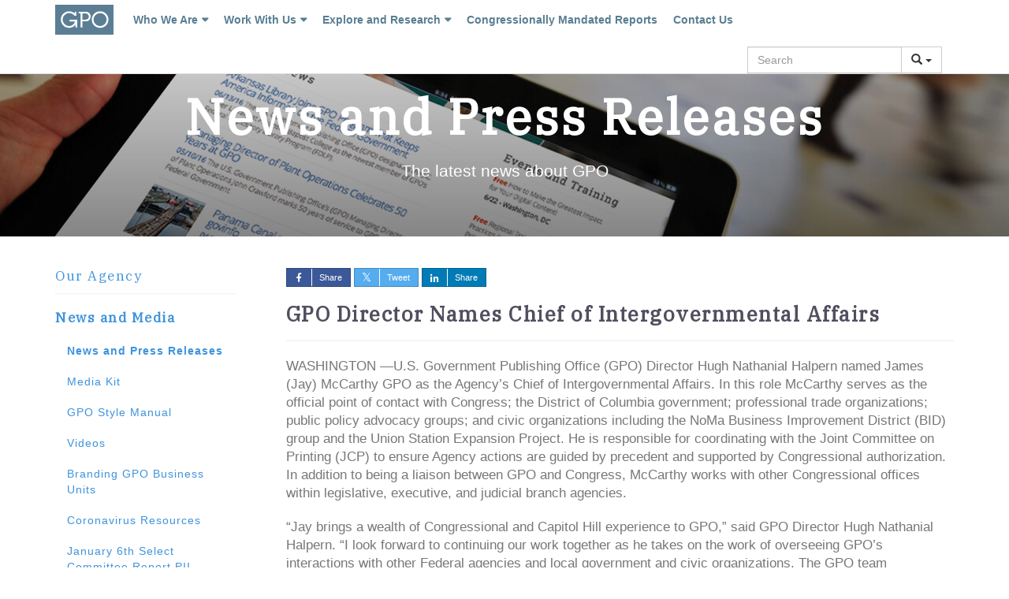

--- FILE ---
content_type: text/html; charset=utf-8
request_url: https://www.gpo.gov/who-we-are/news-media/news-and-press-releases/gpo-director-names-chief-of-intergovernmental-affairs
body_size: 15483
content:


<!DOCTYPE html>

<html lang="en" xmlns="http://www.w3.org/1999/xhtml">
<head id="Head1"><meta charset="utf-8" /><meta http-equiv="X-UA-Compatible" content="IE=edge" /><meta name="viewport" content="width=device-width, initial-scale=1" />
    <!-- The above 3 meta tags *must* come first in the head; any other head content must come *after* these tags -->
    <meta name="description" /><meta name="author" />
        <link rel="icon" href="/CustomResources/img/icon-60.png" />
        <link rel="apple-touch-icon" href="/CustomResources/img/icon-60.png" />
    <title>
	GPO Director Names Chief of Intergovernmental Affairs
</title>

    <!----FONT AWESOME---->
    <link rel="stylesheet" href="https://maxcdn.bootstrapcdn.com/font-awesome/4.6.1/css/font-awesome.min.css" />

    <!-----GOOGLE FONTS------>
    <link href="https://fonts.googleapis.com/css?family=Open+Sans:400,700,800,300" rel="stylesheet" type="text/css" /><link href="https://fonts.googleapis.com/css?family=Roboto+Slab:400,700" rel="stylesheet" type="text/css" /><link href="https://fonts.googleapis.com/css2?family=IBM+Plex+Serif&amp;display=swap" rel="stylesheet" />
    <script src='https://www.google.com/recaptcha/api.js'></script>
<script type="text/javascript">// Converted code for script tag 1
var scriptElement = document.createElement("script");
scriptElement.setAttribute("async", "");
scriptElement.setAttribute("src", "https://www.googletagmanager.com/gtag/js?id=G-VPP8P85209");
scriptElement.appendChild(document.createTextNode(``));
document.head.appendChild(scriptElement);

// Converted code for script tag 2
var scriptElement = document.createElement("script");
scriptElement.appendChild(document.createTextNode(`   window.dataLayer = window.dataLayer || [];   function gtag(){dataLayer.push(arguments);}   gtag('js', new Date());   gtag('config', 'G-VPP8P85209'); `));
document.head.appendChild(scriptElement);


(function(w,d,s,l,i){w[l]=w[l]||[];w[l].push({'gtm.start':
new Date().getTime(),event:'gtm.js'});var f=d.getElementsByTagName(s)[0],
j=d.createElement(s),dl=l!='dataLayer'?'&l='+l:'';j.async=true;j.src=
'https://www.googletagmanager.com/gtm.js?id='+i+dl;f.parentNode.insertBefore(j,f);
})(window,document,'script','dataLayer','GTM-WKZ584V5');</script><meta name="Generator" content="Sitefinity 13.0.7300.0 PU" /><link rel="canonical" href="https://www.gpo.gov/who-we-are/news-media/news-and-press-releases/gpo-director-names-chief-of-intergovernmental-affairs" /><meta name="viewport" content="width=device-width, initial-scale=1.0" /><script type="text/javascript">
	(function() {var _rdDeviceWidth = (window.innerWidth > 0) ? window.innerWidth : screen.width;var _rdDeviceHeight = (window.innerHeight > 0) ? window.innerHeight : screen.height;var _rdOrientation = (window.width > window.height) ? 'landscape' : 'portrait';})();
</script><link href="/CustomResources/css/bootstrap.css" type="text/css" rel="stylesheet" /><link href="/CustomResources/css/scrolling-nav.css" type="text/css" rel="stylesheet" /><link href="/CustomResources/css/bootsnav.css" type="text/css" rel="stylesheet" /><link href="/CustomResources/css/overwrite.css" type="text/css" rel="stylesheet" /><link href="/CustomResources/css/ninja-slider.css" type="text/css" rel="stylesheet" /><style type="text/css" media="all">.social-icon {
    color: #fff;
    background-color: #5a7e92;
    border-color: #527f98;
}

.social-icon:hover {
    color: #fff;
    background-color: #3e607d;
    border-color: #204d74;
}

.nav > li > a {
    padding: 15px 10px !important;
}
.fa.fa-twitter{
    font-family:sans-serif;
}
.fa.fa-twitter::before{
    content:"𝕏";
    font-size:1.2em;
}</style></head>
<body>
    <form method="post" action="./gpo-director-names-chief-of-intergovernmental-affairs" id="form2">
<div class="aspNetHidden">
<input type="hidden" name="RadScriptManager1_TSM" id="RadScriptManager1_TSM" value="" />
<input type="hidden" name="ctl10_TSSM" id="ctl10_TSSM" value="" />
<input type="hidden" name="__EVENTTARGET" id="__EVENTTARGET" value="" />
<input type="hidden" name="__EVENTARGUMENT" id="__EVENTARGUMENT" value="" />
<input type="hidden" name="__VIEWSTATE" id="__VIEWSTATE" value="F7qILrMWqGYbq5d4Hp1jEG5hJzbgFZaZ8Eom0ebg+1I5CVPcr1SxWD4o0XePWP4JkAhOfx5WtAILk65qBXts2if+PL4cL+2dY04tvdcADDZmckIhkzunOoJos+GumXaA7/F8nhcfw5N1BadqoNCAa4e3dPid4YqR7Q9YIur2ocb9l4i4zyKY4Gi4k32dKSb3DJWv9I9ywnZ0RYbWBrUyQIk6ruzqx1N49mNK77djNw1b5IqbHPZW4CkUK2ADXXv/MdGfNP1dOj5WMxgPCxg+w98VBSJUwJAYK7vGhPrzqBS+n3j5dLCAwH4Yohbcuu+jtW4RIXhldXzndDIWnBq10taE8Sd5P6rJYdwmFZcDwhpmIfVevdCPICRfiXp0+ajMPhrE20ewV5RvRZLN+A7tx8Qh6Tu1+xV/1xPtcylpn0HCabDvJW9uVyBynLGTXAmRHrK/xAg/jHV92hLt2XEbh3SgFo59DyqBZb87K2ok9NOJD90us7gtlwyFsEAHw/lER9gru7Hi0/+JfJqX2ieOLv2CNROXfjxtDa5rq+kU1z5by4uJpdgbXiB6Lt0EO584L4wfd33HRgfbFlPMrgcBYM14H8E6jN/vacLNZ1e96GuceZNGrsevfkecjeLqRaizKOz8Nzw5ZCBmCd7o1ZLs93Nc9F7Yth3JzfiH/AXvrCl+PQFyAm36ekx+kNVA1eISOANYpYFDLqtCjxhBDNaSRKV/lp3seiw0neZmOaSjJsAn0+R2rXPSslCvEzsmCLqsTNMw9t1Z0Zgd+T957R/y1UDSutRtRkL01HOeu6jHl4TEG6mX8w0IeVY1QSf17b3jfFgMbmzB1KdXUiAI0uI2EiHkxZGIVIEZmF+SLbJHCnHipMXENO6bcsXOj4pg7syfaaGIV7eaYvSRVmyAqu6wSw7qYHivTS5VzqqY4phRMjGZHU2HDuNEW1CHwEGQEnChTE78cOeB/nERITBgE6vle89RMjw6QkA22MIbf+qiTwV1Ogpr6mWAq7yq5KSaoOHLWAUDt6zZXHhNL6gfvSAQsawDNtTvoDiI+36h2+QEpl7Vb1ixht/PpDh1x2xn5QcrJY+DDbBk1cBR19fK1An/TY1zzL8ep8n26MM2ioC2MUXbsg//7WGkympcgPCa2+hfcFFOFOcADP3saNjc4rfk0PHPHn1xmbyiYhUe35YjMSnoMMpjONuVVYB6Ropf7QxZePoer/eOwK4f8w0NcChGgSqpgAFMEr2VXNecQgzZX5pBJt8B1Mmo66syXtWnSPZPoW89NVwjKoRHa3Oy8ZBH12fEP0pruv7Z4t9ZJKNWjE7yLbAJg1206ms4rLxDcKxpECRawmFi/IU7lLNNC9+nr3y8lrrWqCyiwiEyKJyO9ADHowXEvrEvNQqSyDoLXlhvmG3US7RgjxSsuJwMAY7ldySgyHiEJc1SQ/0a6qlGrh3qaGbED7sSVQ0JNbyhCzZ6o/YKDKdHlLiStFCrBxY3PlVWHsfM19pFo0kfnT8VXZrtad7I9t0/Fio3R5a4qZnXHWfb+KL4putK2hPAQ/3J6ouyf+cfSGIm8SVYlHhVHcF0HjwW1zff0a7BSXLDdTsixSYOcU0lsRy4DV0zZYxeDcFj3ENTL/M4QGFBwiQ/9I7X6X3skzCrXmW9tb3HWrRmDb1oIh1osUQyjQtwdnOwe3qD6J0BSXHOiSfJVy7UG8rQnk9DfdSKeUlGVgNt0p5F1SQcj9b9kuteK7JcZpvRJi0lzcCa4qCyUSnWBV6LefTc795wMK+k4lN6DyWtEHGeLZRspXdHt7/FH90lWjaHYfA7UmyCGOdEV7zD9wLtBuLFSXHrh+4tLXqt/ubbmKX2tyzE3Ndgu4CrxJbo0vMgx2m3pSGrEtv5/eXXp/KfmgOr8OWunIJ0U4NOYfh+CZC/qHUiiwGz84+qsNZvtAqoq7LAy5B9WuMVtLJN+z74u4mLl19LC02BT8dbFxibY0R5qLiO5E/F5TdXMjfO9A3FUtGWZe6a+82QW8Sd7HCYjWneeNGjR7kEWqyeA7WhpLpaKWjyWwwfnDqTsLURDT1vxmk8aEfMZ54TeBho081yh7OweXD6wdGBxjnx9u2zq5oIGaH0vMsY/T7pWuTNDfSJSIlAak0ihTa7i4HS17ZQbTlSWrxy+4m9kz3/uJVo2pnl5RGAnxMPMpGk9ltJiW0HCyGgElsVe01zJ6Luf3XqGvEbjzbhazsJNun2nLswykUIwEJY8lYq/HaTnbVnRoFZxKObALoeDVPREcGbOcLICjxl+2neirRyUK+NQiCUT28jfTJv4CjNaXzfzU7zOW9CJJoJyRG6MokgvUkm5zv65dgrG6GPpmbSW0LE8e3HKUSmyHJld5/Eijq2Ad2wqYPpu9mBUdcJrABXEyFSHnsNYTKCWcNlVqn/leB4YwHJdkpV0bDHL1woTEixUn1ZqqW2+wHHk6rDzVI/VN2oydt855zzKD2yfRPhClEw/JxMFGZPhKzkoNrJm7697EZ0d4bzJqhVUT1DtWEJnQ/urh8By7qz9KM/swxVeY6UFQwTzIXPr8C9AulKzJrjddeXM/N5Q4VCB56XpQ1VLNqzjYvWVNGgZvKMYKJcQZ7kPeC0Hk7T2+9htut4XypZ+1AY5F4qDXLe6WeOnY2URfFJCfxMe9JQ3V6HD6lg4uxCqSfsLsU/LSFZE2sjBauoz8xFOqTQglVsqjMNwz1ud2UAGTJ0fjV+gzcBtbmoOiWmnULTb52FEy/YHRRLiO+FHJ+y/xiQDlhIhNZqtZMzlZT2QK2uGLy2jTCum6ZcS79+vV8zAw/ajzxUAgEnnKFSqSVfm9N/JKHen5i5iMurwIr9wrPIC9nrEBHHpti1+n3iFIkKRsH1uCRp+kZBPvAQgf49VUKrbk1esGlAV04Gs+5Mu5Hi51S8wkwkwOErUG4FjKnX0MCcKU1k5Widl1pb/y+KjXRtHeFF9oB2YrFDkWtDQJ1nrjGFbTpPeYS9gnyG+93yCsXDhSEDyPZxJT63YalhMi7e+X6XfYkVjh7DD3WfATcI8I0HiJbh/Lbd8xWqAhyvsQj0z9HfwHBNt9RJXeuyKblO7fUlZjtHT33GxQb+y29T/[base64]/ZXCcBrsNUYS78RW/c1HlbILftvgkTwEIPT1qfwR6LUVSD55gas5X6LvDYZ0yBfSvAsV3eoUBX63fak59IMGziz3/17YS4mlJizHp0e6pmexQOsFZwjtijhILfSZ7hjZpiJMraMtNIjkxlLDCek0OqMIbSlpKVFfT/d4AROx1cBN0nRpbm1Qy1OmLrK8b0kxt2nSjvPP6KOacGA13px0NNDiAWFkDN4GTHBAmO3C1vC1/K3KyF+4N40ZeGaUDnxPSMpKBJ5A0nvsEN48pswKkbRjw3LXzhzZEmhHdth7z8EUlNq7jLhBMlWQFMVjaGT8DyifQIpUWM61GPFhX4ur80FUAeaa/FT5L8U+BrA/WjYALMWTckV7kIICTjHvV0T+/WKFU+Vemz2n0FHue4A2+g5MwovNhVFGA/EJojxWndqF0TqSOhwNgCIUIAh5si3x1ODT6VUKxyjKB332yUmPBlFQmEEJrKWq7Kfd/7TJfhL0Y67cIihbn0W1Bo159irc4pEN8BY4BT0oJiVDRyilFMp4bwTvEHOs/5EcPtmgfbBiZ7SLWr872XaI7qIdFEQQ8+r0181tbJRnAHy1ot0F9ADgxD1wjSeWuF/g+3n326F1i9g80keffB0c+LHIBPdcWCLLx5/5i01qIAJgFwKHESIDrk/EKk8m8iw31miwPIYI01Q/BgGruz+QANfp5w/f9aYHVQ0b1oTLETyXp08AjUNXfxbwWLiFTIrhKq4i7cndaqWKO48bl6JZRjelGaZWeo0HjfQaAMftTQhyLhniYN8Nmyj2LDj/dH0YmUjIUGsHU++0S1tOw=" />
</div>

<script type="text/javascript">
//<![CDATA[
var theForm = document.forms['form2'];
if (!theForm) {
    theForm = document.form2;
}
function __doPostBack(eventTarget, eventArgument) {
    if (!theForm.onsubmit || (theForm.onsubmit() != false)) {
        theForm.__EVENTTARGET.value = eventTarget;
        theForm.__EVENTARGUMENT.value = eventArgument;
        theForm.submit();
    }
}
//]]>
</script>


<script src="/WebResource.axd?d=pynGkmcFUV13He1Qd6_TZO6Rd_6wh_S27uBNMLaNuhrYO50ZlyfLzfPPv575BwEp-w0p5Q2&amp;t=638901392248157332" type="text/javascript"></script>


<script type="text/javascript">
//<![CDATA[
var __cultureInfo = {"name":"en","numberFormat":{"CurrencyDecimalDigits":2,"CurrencyDecimalSeparator":".","IsReadOnly":true,"CurrencyGroupSizes":[3],"NumberGroupSizes":[3],"PercentGroupSizes":[3],"CurrencyGroupSeparator":",","CurrencySymbol":"$","NaNSymbol":"NaN","CurrencyNegativePattern":0,"NumberNegativePattern":1,"PercentPositivePattern":1,"PercentNegativePattern":1,"NegativeInfinitySymbol":"-∞","NegativeSign":"-","NumberDecimalDigits":2,"NumberDecimalSeparator":".","NumberGroupSeparator":",","CurrencyPositivePattern":0,"PositiveInfinitySymbol":"∞","PositiveSign":"+","PercentDecimalDigits":2,"PercentDecimalSeparator":".","PercentGroupSeparator":",","PercentSymbol":"%","PerMilleSymbol":"‰","NativeDigits":["0","1","2","3","4","5","6","7","8","9"],"DigitSubstitution":1},"dateTimeFormat":{"AMDesignator":"AM","Calendar":{"MinSupportedDateTime":"\/Date(-62135578800000)\/","MaxSupportedDateTime":"\/Date(253402300799999)\/","AlgorithmType":1,"CalendarType":1,"Eras":[1],"TwoDigitYearMax":2029,"IsReadOnly":true},"DateSeparator":"/","FirstDayOfWeek":0,"CalendarWeekRule":0,"FullDateTimePattern":"dddd, MMMM d, yyyy h:mm:ss tt","LongDatePattern":"dddd, MMMM d, yyyy","LongTimePattern":"h:mm:ss tt","MonthDayPattern":"MMMM d","PMDesignator":"PM","RFC1123Pattern":"ddd, dd MMM yyyy HH\u0027:\u0027mm\u0027:\u0027ss \u0027GMT\u0027","ShortDatePattern":"M/d/yyyy","ShortTimePattern":"h:mm tt","SortableDateTimePattern":"yyyy\u0027-\u0027MM\u0027-\u0027dd\u0027T\u0027HH\u0027:\u0027mm\u0027:\u0027ss","TimeSeparator":":","UniversalSortableDateTimePattern":"yyyy\u0027-\u0027MM\u0027-\u0027dd HH\u0027:\u0027mm\u0027:\u0027ss\u0027Z\u0027","YearMonthPattern":"MMMM yyyy","AbbreviatedDayNames":["Sun","Mon","Tue","Wed","Thu","Fri","Sat"],"ShortestDayNames":["Su","Mo","Tu","We","Th","Fr","Sa"],"DayNames":["Sunday","Monday","Tuesday","Wednesday","Thursday","Friday","Saturday"],"AbbreviatedMonthNames":["Jan","Feb","Mar","Apr","May","Jun","Jul","Aug","Sep","Oct","Nov","Dec",""],"MonthNames":["January","February","March","April","May","June","July","August","September","October","November","December",""],"IsReadOnly":true,"NativeCalendarName":"Gregorian Calendar","AbbreviatedMonthGenitiveNames":["Jan","Feb","Mar","Apr","May","Jun","Jul","Aug","Sep","Oct","Nov","Dec",""],"MonthGenitiveNames":["January","February","March","April","May","June","July","August","September","October","November","December",""]},"eras":[1,"A.D.",null,0]};//]]>
</script>

<script src="/Telerik.Web.UI.WebResource.axd?_TSM_HiddenField_=RadScriptManager1_TSM&amp;compress=0&amp;_TSM_CombinedScripts_=%3b%3bSystem.Web.Extensions%2c+Version%3d4.0.0.0%2c+Culture%3dneutral%2c+PublicKeyToken%3d31bf3856ad364e35%3aen%3aa8328cc8-0a99-4e41-8fe3-b58afac64e45%3aea597d4b%3ab25378d2" type="text/javascript"></script>
<script src="/ScriptResource.axd?d=Aiou82OGmQ_WLhX-d8glmAJN-piIL7Nlr7ZVfPB09GovFGHlsZ2dtdKY7XTqnmwBmVnwGBwNZlua18WbxDbfn1xjNyl_IxrfIfic8ZXP9Oi5OlGEk6vFG-R8tZSxWgQXU3DnwgAbQqcI1B37sQA6AzpGNVVggWrYswZjEliFCZOyNZhC0&amp;t=6b01d13" type="text/javascript"></script>
<script src="/Telerik.Web.UI.WebResource.axd?_TSM_HiddenField_=RadScriptManager1_TSM&amp;compress=0&amp;_TSM_CombinedScripts_=%3b%3bTelerik.Sitefinity.Resources%3aen%3a9c89fe50-1afd-41c0-a3c3-7b16353b6192%3ab162b7a1%3ad4b35ef7%3bTelerik.Web.UI%2c+Version%3d2020.1.114.45%2c+Culture%3dneutral%2c+PublicKeyToken%3d121fae78165ba3d4%3aen%3a95f22443-41db-41a9-a7f0-8835bf2edee3%3a16e4e7cd%3af7645509%3addbfcb67%3bTelerik.Sitefinity%2c+Version%3d13.0.7300.0%2c+Culture%3dneutral%2c+PublicKeyToken%3db28c218413bdf563%3aen%3a08702da2-0cab-4538-bbe1-9baaf3d41f1e%3a3b9a1b05%3bTelerik.Sitefinity.Search.Impl%2c+Version%3d13.0.7300.0%2c+Culture%3dneutral%2c+PublicKeyToken%3db28c218413bdf563%3aen%3a46f7858d-d1a4-4f4e-a78c-f50c93002caa%3a7561727d" type="text/javascript"></script>
<div class="aspNetHidden">

	<input type="hidden" name="__VIEWSTATEGENERATOR" id="__VIEWSTATEGENERATOR" value="8D3C59F7" />
	<input type="hidden" name="__EVENTVALIDATION" id="__EVENTVALIDATION" value="rX/tcBUNxl7jsFtx6tXe/WoLOBBBwgaFNp79ncnThaMj84FAf3yNLtctsmMGxOgqokjMyXwTBO8udGRPFGHVo/himHAsZYOzzfahyMoM/kk4LP+gAd+Ubbu6yvbjaIFqJTar5Q==" />
</div>
        <script type="text/javascript">
//<![CDATA[
Sys.WebForms.PageRequestManager._initialize('ctl00$RadScriptManager1', 'form2', [], ['ctl00$RadScriptManager1','RadScriptManager1'], [], 90, 'ctl00');
//]]>
</script>
<input type="hidden" name="ctl00$RadScriptManager1" id="RadScriptManager1" />
<script type="text/javascript">
//<![CDATA[
Sys.Application.setServerId("RadScriptManager1", "ctl00$RadScriptManager1");
Sys.Application._enableHistoryInScriptManager();
//]]>
</script>

        <noscript>
            <div>
                Javascript must be enabled for the correct page display
            </div>
        </noscript>

        <div id="wrapper">
            
<div class='sfContentBlock'><noscript><iframe src="https://www.googletagmanager.com/ns.html?id=GTM-WKZ584V5"
height="0" width="0" style="display:none;visibility:hidden"></iframe></noscript>

</div>

<nav class="navbar navbar-default navbar-fixed-top bootsnav nav-background">
    <div class="container">
        <div class="navbar-header nav-background">
            <div id="nav-icon4" data-toggle="collapse" data-target="#navbar-menu">
                <span></span>
                <span></span>
                <span></span>
            </div>
            <a class="navbar-brand" href="/home-page">
                <img src="/CustomResources/img/logo_text.jpg" alt="Home Page Banner">
            </a>

        </div>
        <div class="collapse navbar-collapse" id="navbar-menu">
            <!-- 2020.1.114.45 -->
                    <ul class="nav navbar-nav hoverNav" data-in="" data-out="">
                        
                    <li class="dropdown megamenu-fw">
                        <a href="#" class="dropdown-toggle menu-color" data-toggle="dropdown">
                            Who We Are</a>
                        
                                <ul class="dropdown-menu megamenu-content" role="menu">
                                    <li>
                                        <div class="row">
                                            
                                <div id="ctl00_cphHeader_T12C3EC92003_navigationMenu_ctrl0_innerMenu_ctrl0_wrapperLI" class="col-menu col-md-4">
                                    <h4 class="title"><strong>
                                        Our Agency</strong></h4>

                                    
                                            <div class="content">
                                                <ul class="menu-col">
                                                    
                                            <li>
                                                <a id="ctl00_cphHeader_T12C3EC92003_navigationMenu_ctrl0_innerMenu_ctrl0_deeperMenu_ctrl0_navigationItem" href="../../our-agency/mission-vision-and-values">Mission, Vision, and Values</a></li>
                                        
                                            <li>
                                                <a id="ctl00_cphHeader_T12C3EC92003_navigationMenu_ctrl0_innerMenu_ctrl0_deeperMenu_ctrl1_navigationItem" href="../../our-agency/awards-and-certifications">Awards and Certifications</a></li>
                                        
                                            <li>
                                                <a id="ctl00_cphHeader_T12C3EC92003_navigationMenu_ctrl0_innerMenu_ctrl0_deeperMenu_ctrl2_navigationItem" href="../../our-agency/leadership">Leadership</a></li>
                                        
                                            <li>
                                                <a id="ctl00_cphHeader_T12C3EC92003_navigationMenu_ctrl0_innerMenu_ctrl0_deeperMenu_ctrl3_navigationItem" href="../../our-agency/organization-chart">Organizational Chart </a></li>
                                        
                                            <li>
                                                <a id="ctl00_cphHeader_T12C3EC92003_navigationMenu_ctrl0_innerMenu_ctrl0_deeperMenu_ctrl4_navigationItem" href="../../our-agency/history">History</a></li>
                                        
                                            <li>
                                                <a id="ctl00_cphHeader_T12C3EC92003_navigationMenu_ctrl0_innerMenu_ctrl0_deeperMenu_ctrl5_navigationItem" href="../../our-agency/office-locations">Team Locations</a></li>
                                        <li role="separator" class="divider hidden-xs hidden-sm"></li><li><a href="../../our-agency/governmental-affairs">Governmental Affairs</a></li>
                                            <li>
                                                <a id="ctl00_cphHeader_T12C3EC92003_navigationMenu_ctrl0_innerMenu_ctrl0_deeperMenu_ctrl7_navigationItem" href="../../our-agency/publication-distribution-update-form">Publication Distribution Update Form</a></li>
                                        
                                            <li>
                                                <a id="ctl00_cphHeader_T12C3EC92003_navigationMenu_ctrl0_innerMenu_ctrl0_deeperMenu_ctrl8_navigationItem" href="../../our-agency/official-federal-register-subscription-form">Official Federal Register Subscription Form</a></li>
                                        <li role="separator" class="divider hidden-xs hidden-sm"></li><li><a href="../../our-agency/inspector-general">Inspector General</a></li>
                                                </ul>
                                            </div>
                                        <input id="ctl00_cphHeader_T12C3EC92003_navigationMenu_ctrl0_innerMenu_ctrl0_deeperMenu_ClientState" name="ctl00_cphHeader_T12C3EC92003_navigationMenu_ctrl0_innerMenu_ctrl0_deeperMenu_ClientState" type="hidden" /><span id="ctl00_cphHeader_T12C3EC92003_navigationMenu_ctrl0_innerMenu_ctrl0_deeperMenu" style="display:none;"></span>
                                </div>
                            
                                <div id="ctl00_cphHeader_T12C3EC92003_navigationMenu_ctrl0_innerMenu_ctrl1_wrapperLI" class="col-menu col-md-4">
                                    <h4 class="title"><strong>
                                        News and Media</strong></h4>

                                    
                                            <div class="content">
                                                <ul class="menu-col">
                                                    
                                            <li>
                                                <a id="ctl00_cphHeader_T12C3EC92003_navigationMenu_ctrl0_innerMenu_ctrl1_deeperMenu_ctrl0_navigationItem" href="../news-and-press-releases">News and Press Releases</a></li>
                                        
                                            <li>
                                                <a id="ctl00_cphHeader_T12C3EC92003_navigationMenu_ctrl0_innerMenu_ctrl1_deeperMenu_ctrl1_navigationItem" href="../media-kit">Media Kit</a></li>
                                        
                                            <li>
                                                <a id="ctl00_cphHeader_T12C3EC92003_navigationMenu_ctrl0_innerMenu_ctrl1_deeperMenu_ctrl2_navigationItem" href="../gpo-style-guide" target="_blank">GPO Style Manual</a></li>
                                        
                                            <li>
                                                <a id="ctl00_cphHeader_T12C3EC92003_navigationMenu_ctrl0_innerMenu_ctrl1_deeperMenu_ctrl3_navigationItem" href="../videos">Videos</a></li>
                                        
                                            <li>
                                                <a id="ctl00_cphHeader_T12C3EC92003_navigationMenu_ctrl0_innerMenu_ctrl1_deeperMenu_ctrl4_navigationItem" href="../branding-gpo-business-units">Branding GPO Business Units</a></li>
                                        
                                            <li>
                                                <a id="ctl00_cphHeader_T12C3EC92003_navigationMenu_ctrl0_innerMenu_ctrl1_deeperMenu_ctrl5_navigationItem" href="../coronavirus-resources" target="_blank">Coronavirus Resources</a></li>
                                        
                                            <li>
                                                <a id="ctl00_cphHeader_T12C3EC92003_navigationMenu_ctrl0_innerMenu_ctrl1_deeperMenu_ctrl6_navigationItem" href="../january-6th-select-committee-report-pii-incident" target="_blank">January 6th Select Committee Report PII Incident</a></li>
                                        
                                            <li>
                                                <a id="ctl00_cphHeader_T12C3EC92003_navigationMenu_ctrl0_innerMenu_ctrl1_deeperMenu_ctrl7_navigationItem" href="../information-requests">Information Requests</a></li>
                                        
                                                </ul>
                                            </div>
                                        <input id="ctl00_cphHeader_T12C3EC92003_navigationMenu_ctrl0_innerMenu_ctrl1_deeperMenu_ClientState" name="ctl00_cphHeader_T12C3EC92003_navigationMenu_ctrl0_innerMenu_ctrl1_deeperMenu_ClientState" type="hidden" /><span id="ctl00_cphHeader_T12C3EC92003_navigationMenu_ctrl0_innerMenu_ctrl1_deeperMenu" style="display:none;"></span>
                                </div>
                            
                                <div id="ctl00_cphHeader_T12C3EC92003_navigationMenu_ctrl0_innerMenu_ctrl2_wrapperLI" class="col-menu col-md-4">
                                    <h4 class="title"><strong>
                                        Careers</strong></h4>

                                    
                                            <div class="content">
                                                <ul class="menu-col">
                                                    
                                            <li>
                                                <a id="ctl00_cphHeader_T12C3EC92003_navigationMenu_ctrl0_innerMenu_ctrl2_deeperMenu_ctrl0_navigationItem" href="../../careers/open-positions" target="_blank">Open Positions</a></li>
                                        
                                            <li>
                                                <a id="ctl00_cphHeader_T12C3EC92003_navigationMenu_ctrl0_innerMenu_ctrl2_deeperMenu_ctrl1_navigationItem" href="../../careers/how-to-apply">How to Apply</a></li>
                                        
                                            <li>
                                                <a id="ctl00_cphHeader_T12C3EC92003_navigationMenu_ctrl0_innerMenu_ctrl2_deeperMenu_ctrl2_navigationItem" href="../../careers/benefits">Benefits</a></li>
                                        <li role="separator" class="divider hidden-xs hidden-sm"></li><li><a href="../../careers/gpo-employee-resources">GPO Employee Resources</a></li>
                                                </ul>
                                            </div>
                                        <input id="ctl00_cphHeader_T12C3EC92003_navigationMenu_ctrl0_innerMenu_ctrl2_deeperMenu_ClientState" name="ctl00_cphHeader_T12C3EC92003_navigationMenu_ctrl0_innerMenu_ctrl2_deeperMenu_ClientState" type="hidden" /><span id="ctl00_cphHeader_T12C3EC92003_navigationMenu_ctrl0_innerMenu_ctrl2_deeperMenu" style="display:none;"></span>
                                </div>
                            
                                        </div>
                                    </li>
                                </ul>
                            <input id="ctl00_cphHeader_T12C3EC92003_navigationMenu_ctrl0_innerMenu_ClientState" name="ctl00_cphHeader_T12C3EC92003_navigationMenu_ctrl0_innerMenu_ClientState" type="hidden" /><span id="ctl00_cphHeader_T12C3EC92003_navigationMenu_ctrl0_innerMenu" style="display:none;"></span>
                    </li>
                
                    <li class="dropdown megamenu-fw">
                        <a href="#" class="dropdown-toggle menu-color" data-toggle="dropdown">
                            Work With Us</a>
                        
                                <ul class="dropdown-menu megamenu-content" role="menu">
                                    <li>
                                        <div class="row">
                                            
                                <div id="ctl00_cphHeader_T12C3EC92003_navigationMenu_ctrl1_innerMenu_ctrl0_wrapperLI" class="col-menu col-md-6">
                                    <h4 class="title"><strong>
                                        Agencies</strong></h4>

                                    
                                            <div class="content">
                                                <ul class="menu-col">
                                                    
                                            <li>
                                                <a id="ctl00_cphHeader_T12C3EC92003_navigationMenu_ctrl1_innerMenu_ctrl0_deeperMenu_ctrl0_navigationItem" href="../../../how-to-work-with-us/agency/congressionally-mandated-reports">Congressionally Mandated Reports</a></li>
                                        
                                            <li>
                                                <a id="ctl00_cphHeader_T12C3EC92003_navigationMenu_ctrl1_innerMenu_ctrl0_deeperMenu_ctrl1_navigationItem" href="../../../how-to-work-with-us/agency/new-customers">New Customers</a></li>
                                        
                                            <li>
                                                <a id="ctl00_cphHeader_T12C3EC92003_navigationMenu_ctrl1_innerMenu_ctrl0_deeperMenu_ctrl2_navigationItem" href="../../../how-to-work-with-us/agency/contact-your-team">Contact Your Team</a></li>
                                        
                                            <li>
                                                <a id="ctl00_cphHeader_T12C3EC92003_navigationMenu_ctrl1_innerMenu_ctrl0_deeperMenu_ctrl3_navigationItem" href="../../../how-to-work-with-us/agency/services-for-agencies">Services for Agencies</a></li>
                                        
                                            <li>
                                                <a id="ctl00_cphHeader_T12C3EC92003_navigationMenu_ctrl1_innerMenu_ctrl0_deeperMenu_ctrl4_navigationItem" href="../../../how-to-work-with-us/agency/services-for-agencies/gpo-publish">GPO Publish - Place and Manage Orders Online</a></li>
                                        
                                            <li>
                                                <a id="ctl00_cphHeader_T12C3EC92003_navigationMenu_ctrl1_innerMenu_ctrl0_deeperMenu_ctrl5_navigationItem" href="../../../how-to-work-with-us/agency/forms-and-standards">Forms and Standards</a></li>
                                        
                                            <li>
                                                <a id="ctl00_cphHeader_T12C3EC92003_navigationMenu_ctrl1_innerMenu_ctrl0_deeperMenu_ctrl6_navigationItem" href="../../../how-to-work-with-us/agency/billing-and-payment">Billing and Payment</a></li>
                                        
                                            <li>
                                                <a id="ctl00_cphHeader_T12C3EC92003_navigationMenu_ctrl1_innerMenu_ctrl0_deeperMenu_ctrl7_navigationItem" href="../../../how-to-work-with-us/agency/g-invoicing">G-Invoicing</a></li>
                                        
                                            <li>
                                                <a id="ctl00_cphHeader_T12C3EC92003_navigationMenu_ctrl1_innerMenu_ctrl0_deeperMenu_ctrl8_navigationItem" href="../../../how-to-work-with-us/agency/circular-letters">Circular Letters</a></li>
                                        
                                            <li>
                                                <a id="ctl00_cphHeader_T12C3EC92003_navigationMenu_ctrl1_innerMenu_ctrl0_deeperMenu_ctrl9_navigationItem" href="../../../how-to-work-with-us/agency/events-and-training">Events and Training</a></li>
                                        <li role="separator" class="divider hidden-xs hidden-sm"></li><li><a href="../../../how-to-work-with-us/agency/updates-and-notices">Updates and Notices</a></li><li role="separator" class="divider hidden-xs hidden-sm"></li><li><a href="../../../how-to-work-with-us/agency/federal-publishing-council">Federal Publishing Council</a></li>
                                                </ul>
                                            </div>
                                        <input id="ctl00_cphHeader_T12C3EC92003_navigationMenu_ctrl1_innerMenu_ctrl0_deeperMenu_ClientState" name="ctl00_cphHeader_T12C3EC92003_navigationMenu_ctrl1_innerMenu_ctrl0_deeperMenu_ClientState" type="hidden" /><span id="ctl00_cphHeader_T12C3EC92003_navigationMenu_ctrl1_innerMenu_ctrl0_deeperMenu" style="display:none;"></span>
                                </div>
                            
                                <div id="ctl00_cphHeader_T12C3EC92003_navigationMenu_ctrl1_innerMenu_ctrl1_wrapperLI" class="col-menu col-md-6">
                                    <h4 class="title"><strong>
                                        Vendors</strong></h4>

                                    
                                            <div class="content">
                                                <ul class="menu-col">
                                                    
                                            <li>
                                                <a id="ctl00_cphHeader_T12C3EC92003_navigationMenu_ctrl1_innerMenu_ctrl1_deeperMenu_ctrl0_navigationItem" href="../../../how-to-work-with-us/vendors/how-to-register">How to Register</a></li>
                                        
                                            <li>
                                                <a id="ctl00_cphHeader_T12C3EC92003_navigationMenu_ctrl1_innerMenu_ctrl1_deeperMenu_ctrl1_navigationItem" href="../../../how-to-work-with-us/vendors/programs-for-vendors">Programs for Vendors</a></li>
                                        
                                            <li>
                                                <a id="ctl00_cphHeader_T12C3EC92003_navigationMenu_ctrl1_innerMenu_ctrl1_deeperMenu_ctrl2_navigationItem" href="../../../how-to-work-with-us/vendors/forms-and-standards">Forms and Standards</a></li>
                                        
                                            <li>
                                                <a id="ctl00_cphHeader_T12C3EC92003_navigationMenu_ctrl1_innerMenu_ctrl1_deeperMenu_ctrl3_navigationItem" href="../../../how-to-work-with-us/vendors/how-to-get-paid">How to Get Paid</a></li>
                                        
                                            <li>
                                                <a id="ctl00_cphHeader_T12C3EC92003_navigationMenu_ctrl1_innerMenu_ctrl1_deeperMenu_ctrl4_navigationItem" href="../../../how-to-work-with-us/vendors/contract-opportunities">Contract Opportunities</a></li>
                                        
                                            <li>
                                                <a id="ctl00_cphHeader_T12C3EC92003_navigationMenu_ctrl1_innerMenu_ctrl1_deeperMenu_ctrl5_navigationItem" href="../../../how-to-work-with-us/vendors/contract-pricing">Term Contract Pricing</a></li>
                                        
                                            <li>
                                                <a id="ctl00_cphHeader_T12C3EC92003_navigationMenu_ctrl1_innerMenu_ctrl1_deeperMenu_ctrl6_navigationItem" href="../../../how-to-work-with-us/vendors/one-time-bid-pricing">One Time Bid Pricing</a></li>
                                        
                                            <li>
                                                <a id="ctl00_cphHeader_T12C3EC92003_navigationMenu_ctrl1_innerMenu_ctrl1_deeperMenu_ctrl7_navigationItem" href="../../../how-to-work-with-us/vendors/updates-and-notices">Updates and Notices</a></li>
                                        
                                                </ul>
                                            </div>
                                        <input id="ctl00_cphHeader_T12C3EC92003_navigationMenu_ctrl1_innerMenu_ctrl1_deeperMenu_ClientState" name="ctl00_cphHeader_T12C3EC92003_navigationMenu_ctrl1_innerMenu_ctrl1_deeperMenu_ClientState" type="hidden" /><span id="ctl00_cphHeader_T12C3EC92003_navigationMenu_ctrl1_innerMenu_ctrl1_deeperMenu" style="display:none;"></span>
                                </div>
                            
                                        </div>
                                    </li>
                                </ul>
                            <input id="ctl00_cphHeader_T12C3EC92003_navigationMenu_ctrl1_innerMenu_ClientState" name="ctl00_cphHeader_T12C3EC92003_navigationMenu_ctrl1_innerMenu_ClientState" type="hidden" /><span id="ctl00_cphHeader_T12C3EC92003_navigationMenu_ctrl1_innerMenu" style="display:none;"></span>
                    </li>
                
                    <li class="dropdown megamenu-fw">
                        <a href="#" class="dropdown-toggle menu-color" data-toggle="dropdown">
                            Explore and Research</a>
                        
                                <ul class="dropdown-menu megamenu-content" role="menu">
                                    <li>
                                        <div class="row">
                                            
                                <div id="ctl00_cphHeader_T12C3EC92003_navigationMenu_ctrl2_innerMenu_ctrl0_wrapperLI" class="col-menu col-md-4">
                                    <h4 class="title"><strong>
                                        Search, Review, and Access</strong></h4>

                                    
                                            <div class="content">
                                                <ul class="menu-col">
                                                    
                                            <li>
                                                <a id="ctl00_cphHeader_T12C3EC92003_navigationMenu_ctrl2_innerMenu_ctrl0_deeperMenu_ctrl0_navigationItem" href="../../../explore-and-research/government-information/catalog-of-u-s-government-publications" target="_blank">Catalog of U.S. Government Publications</a></li>
                                        
                                            <li>
                                                <a id="ctl00_cphHeader_T12C3EC92003_navigationMenu_ctrl2_innerMenu_ctrl0_deeperMenu_ctrl1_navigationItem" href="../../../explore-and-research/government-information/govinfo-gov" target="_blank">GovInfo</a></li>
                                        
                                            <li>
                                                <a id="ctl00_cphHeader_T12C3EC92003_navigationMenu_ctrl2_innerMenu_ctrl0_deeperMenu_ctrl2_navigationItem" href="../../../explore-and-research/government-information/u-s-government-bookstore" target="_blank">U.S. Government Bookstore</a></li>
                                        
                                            <li>
                                                <a id="ctl00_cphHeader_T12C3EC92003_navigationMenu_ctrl2_innerMenu_ctrl0_deeperMenu_ctrl3_navigationItem" href="../../../explore-and-research/government-information/free-government-publications-pueblo" target="_blank">Free Government Publications – Pueblo</a></li>
                                        
                                            <li>
                                                <a id="ctl00_cphHeader_T12C3EC92003_navigationMenu_ctrl2_innerMenu_ctrl0_deeperMenu_ctrl4_navigationItem" href="../../../explore-and-research/government-information/federal-depository-library-program" target="_blank">Electronic Code of Federal Regulations</a></li>
                                        
                                            <li>
                                                <a id="ctl00_cphHeader_T12C3EC92003_navigationMenu_ctrl2_innerMenu_ctrl0_deeperMenu_ctrl5_navigationItem" href="../../../explore-and-research/government-information/government-book-talk-blog" target="_blank">Government Book Talk Blog</a></li>
                                        
                                            <li>
                                                <a id="ctl00_cphHeader_T12C3EC92003_navigationMenu_ctrl2_innerMenu_ctrl0_deeperMenu_ctrl6_navigationItem" href="../../../explore-and-research/government-information/ai">Artificial Intelligence (AI) Use Case Inventory</a></li>
                                        
                                                </ul>
                                            </div>
                                        <input id="ctl00_cphHeader_T12C3EC92003_navigationMenu_ctrl2_innerMenu_ctrl0_deeperMenu_ClientState" name="ctl00_cphHeader_T12C3EC92003_navigationMenu_ctrl2_innerMenu_ctrl0_deeperMenu_ClientState" type="hidden" /><span id="ctl00_cphHeader_T12C3EC92003_navigationMenu_ctrl2_innerMenu_ctrl0_deeperMenu" style="display:none;"></span>
                                </div>
                            
                                <div id="ctl00_cphHeader_T12C3EC92003_navigationMenu_ctrl2_innerMenu_ctrl1_wrapperLI" class="col-menu col-md-4">
                                    <h4 class="title"><strong>
                                        Students, Parents, and Educators </strong></h4>

                                    
                                            <div class="content">
                                                <ul class="menu-col">
                                                    
                                            <li>
                                                <a id="ctl00_cphHeader_T12C3EC92003_navigationMenu_ctrl2_innerMenu_ctrl1_deeperMenu_ctrl0_navigationItem" href="../../../explore-and-research/students-parents-and-educators/locate-a-federal-depository-library" target="_blank">Locate a Federal Depository Library</a></li>
                                        
                                            <li>
                                                <a id="ctl00_cphHeader_T12C3EC92003_navigationMenu_ctrl2_innerMenu_ctrl1_deeperMenu_ctrl1_navigationItem" href="../../../explore-and-research/students-parents-and-educators/ben&#39;s-guide-to-the-u-s-government" target="_blank">Ben's Guide to the U.S. Government</a></li>
                                        
                                            <li>
                                                <a id="ctl00_cphHeader_T12C3EC92003_navigationMenu_ctrl2_innerMenu_ctrl1_deeperMenu_ctrl2_navigationItem" href="../../../explore-and-research/students-parents-and-educators/order-federal-publications-in-print" target="_blank">Order Federal Publications in Print</a></li>
                                        
                                            <li>
                                                <a id="ctl00_cphHeader_T12C3EC92003_navigationMenu_ctrl2_innerMenu_ctrl1_deeperMenu_ctrl3_navigationItem" href="../../../explore-and-research/students-parents-and-educators/civics-renewal-network" target="_blank">Civics Renewal Network</a></li>
                                        
                                                </ul>
                                            </div>
                                        <input id="ctl00_cphHeader_T12C3EC92003_navigationMenu_ctrl2_innerMenu_ctrl1_deeperMenu_ClientState" name="ctl00_cphHeader_T12C3EC92003_navigationMenu_ctrl2_innerMenu_ctrl1_deeperMenu_ClientState" type="hidden" /><span id="ctl00_cphHeader_T12C3EC92003_navigationMenu_ctrl2_innerMenu_ctrl1_deeperMenu" style="display:none;"></span>
                                </div>
                            
                                <div id="ctl00_cphHeader_T12C3EC92003_navigationMenu_ctrl2_innerMenu_ctrl2_wrapperLI" class="col-menu col-md-4">
                                    <h4 class="title"><strong>
                                        Visit Our Partners</strong></h4>

                                    
                                            <div class="content">
                                                <ul class="menu-col">
                                                    
                                            <li>
                                                <a id="ctl00_cphHeader_T12C3EC92003_navigationMenu_ctrl2_innerMenu_ctrl2_deeperMenu_ctrl0_navigationItem" href="../../../explore-and-research/additional-sites/congress-gov" target="_blank">congress.gov</a></li>
                                        
                                            <li>
                                                <a id="ctl00_cphHeader_T12C3EC92003_navigationMenu_ctrl2_innerMenu_ctrl2_deeperMenu_ctrl1_navigationItem" href="../../../explore-and-research/additional-sites/federalregister-gov" target="_blank">federalregister.gov</a></li>
                                        
                                            <li>
                                                <a id="ctl00_cphHeader_T12C3EC92003_navigationMenu_ctrl2_innerMenu_ctrl2_deeperMenu_ctrl2_navigationItem" href="../../../explore-and-research/additional-sites/library-of-congress" target="_blank">loc.gov</a></li>
                                        
                                            <li>
                                                <a id="ctl00_cphHeader_T12C3EC92003_navigationMenu_ctrl2_innerMenu_ctrl2_deeperMenu_ctrl3_navigationItem" href="../../../explore-and-research/additional-sites/national-archives" target="_blank">archives.gov</a></li>
                                        
                                            <li>
                                                <a id="ctl00_cphHeader_T12C3EC92003_navigationMenu_ctrl2_innerMenu_ctrl2_deeperMenu_ctrl4_navigationItem" href="../../../explore-and-research/additional-sites/the-office-of-the-federal-register" target="_blank">ofr.gov</a></li>
                                        
                                            <li>
                                                <a id="ctl00_cphHeader_T12C3EC92003_navigationMenu_ctrl2_innerMenu_ctrl2_deeperMenu_ctrl5_navigationItem" href="../../../explore-and-research/additional-sites/u-s-house-of-representatives" target="_blank">house.gov</a></li>
                                        
                                            <li>
                                                <a id="ctl00_cphHeader_T12C3EC92003_navigationMenu_ctrl2_innerMenu_ctrl2_deeperMenu_ctrl6_navigationItem" href="../../../explore-and-research/additional-sites/u-s-senate" target="_blank">senate.gov</a></li>
                                        
                                            <li>
                                                <a id="ctl00_cphHeader_T12C3EC92003_navigationMenu_ctrl2_innerMenu_ctrl2_deeperMenu_ctrl7_navigationItem" href="../../../explore-and-research/additional-sites/uscourts-gov" target="_blank">uscourts.gov  </a></li>
                                        
                                                </ul>
                                            </div>
                                        <input id="ctl00_cphHeader_T12C3EC92003_navigationMenu_ctrl2_innerMenu_ctrl2_deeperMenu_ClientState" name="ctl00_cphHeader_T12C3EC92003_navigationMenu_ctrl2_innerMenu_ctrl2_deeperMenu_ClientState" type="hidden" /><span id="ctl00_cphHeader_T12C3EC92003_navigationMenu_ctrl2_innerMenu_ctrl2_deeperMenu" style="display:none;"></span>
                                </div>
                            
                                        </div>
                                    </li>
                                </ul>
                            <input id="ctl00_cphHeader_T12C3EC92003_navigationMenu_ctrl2_innerMenu_ClientState" name="ctl00_cphHeader_T12C3EC92003_navigationMenu_ctrl2_innerMenu_ClientState" type="hidden" /><span id="ctl00_cphHeader_T12C3EC92003_navigationMenu_ctrl2_innerMenu" style="display:none;"></span>
                    </li>
                
                        <li>
                            <a href="/congressionally-mandated-reports" class="menu-color">Congressionally Mandated Reports</a>
                        </li>
                        <li>
                            <a href="/contact" class="menu-color">Contact Us</a>
                        </li>
                    </ul>
                <input id="ctl00_cphHeader_T12C3EC92003_navigationMenu_ClientState" name="ctl00_cphHeader_T12C3EC92003_navigationMenu_ClientState" type="hidden" /><span id="ctl00_cphHeader_T12C3EC92003_navigationMenu" style="display:none;"></span>

            <ul class="nav navbar-nav pull-right search-dropdown" data-in="" data-out=""> 
                             <li class="dropdown navbar-form">
                                <div class="input-group">
		    <label for="srch-term" class="sr-only">Search</label>
                                    <input type="text" class="form-control" placeholder="Search" name="srch-term" id="srch-term">
                                    <div class="input-group-btn">
                                            <a type="button" class="btn btn-default dropdown-toggle search-icon" data-toggle="dropdown" aria-haspopup="true" aria-expanded="false" style="height: 34px"><i class="glyphicon glyphicon-search"></i>
                                              <span class="caret"></span>
                                            </a>
                                            </div>
                                
                                </div>
                                <ul class="dropdown-menu" style="border: none;">
                                    <li><a id="searchbtn" onclick="searchresults(); return false;" href="javascript:void(0);">gpo.gov</a></li>
                                    <li><a id="govinfosearchbtn" onclick="govinfores(); return false;" href="javascript:void(0);">govinfo</a></li>
                                    
                                </ul>
                            </li>
    
                        </ul>
            
        </div>
    </div>
</nav>
<!-- jQuery (necessary for Bootstrap's JavaScript plugins) -->


<!----DROP DOWN MENU ANIMATION---->
<script>
    // ADD SLIDEDOWN ANIMATION TO DROPDOWN //
    $('.dropdown').on('show.bs.dropdown', function (e) {
        $(this).find('.dropdown-menu').first().stop(true, true).slideDown();
    });

    // ADD SLIDEUP ANIMATION TO DROPDOWN //
    $('.dropdown').on('hide.bs.dropdown', function (e) {
        $(this).find('.dropdown-menu').first().stop(true, true).slideUp();
    });
</script>


<!--------VELOCITY BOOTSTRAP------->
<script src='https://cdnjs.cloudflare.com/ajax/libs/velocity/1.2.2/velocity.min.js'></script>
<script src='https://cdnjs.cloudflare.com/ajax/libs/velocity/1.2.2/velocity.ui.min.js'></script>

<script type="text/javascript">
    $(document).ready(function () {
        jQuery('a[rel=popover]').popover().click(function (e) {
            e.preventDefault();
            var open = $(this).attr('data-easein');
            if (open == 'shake') {
                $(this).next().velocity('callout.' + open);
            } else if (open == 'pulse') {
                $(this).next().velocity('callout.' + open);
            } else if (open == 'tada') {
                $(this).next().velocity('callout.' + open);
            } else if (open == 'flash') {
                $(this).next().velocity('callout.' + open);
            } else if (open == 'bounce') {
                $(this).next().velocity('callout.' + open);
            } else if (open == 'swing') {
                $(this).next().velocity('callout.' + open);
            } else {
                $(this).next().velocity('transition.' + open);
            }
        });
        jQuery('.modal').each(function (index) {
            jQuery(this).on('show.bs.modal', function (e) {
                var open = $(this).attr('data-easein');
                if (open == 'shake') {
                    $('.modal-dialog').velocity('callout.' + open);
                } else if (open == 'pulse') {
                    $('.modal-dialog').velocity('callout.' + open);
                } else if (open == 'tada') {
                    $('.modal-dialog').velocity('callout.' + open);
                } else if (open == 'flash') {
                    $('.modal-dialog').velocity('callout.' + open);
                } else if (open == 'bounce') {
                    $('.modal-dialog').velocity('callout.' + open);
                } else if (open == 'swing') {
                    $('.modal-dialog').velocity('callout.' + open);
                } else {
                    $('.modal-dialog').velocity('transition.' + open);
                }
            });
        });
    });

    //# sourceURL=pen.js
</script>
<script>
    function searchresults() {
        var searchtext = $("#srch-term").val();
        $(".sfsearchTxt").val(searchtext);
        $(".sfsearchSubmit")[0].click();
    }

    $('#srch-term').keypress(function (e) {
        var key = e.which;
        if (key == 13)  // the enter key code
        {
            $("#searchbtn").click();
            return false;
        }
    });
</script>
<script>
    $(document).ready(function () {
        $('#nav-icon4').click(function () {
            $(this).toggleClass('open');
        });
    });

</script>

<script type="text/javascript">
function encode() {
	var obj = document.getElementById('dencoder');
	var unencoded = obj.value;
	obj.value = encodeURIComponent(unencoded).replace(/'/g,"%27").replace(/"/g,"%22");	
}
function decode() {
	var obj = document.getElementById('dencoder');
	var encoded = obj.value;
	obj.value = decodeURIComponent(encoded.replace(/\+/g,  " "));
}
</script>

<script>
    function govinfores() {
        var govinfosearchtext = $("#srch-term").val();
        if (!govinfosearchtext == "") {
            window.open("https://www.govinfo.gov/app/search/{\"query\":\"" + encodeURIComponent(govinfosearchtext) + "\",\"offset\":0}", "_blank");
        }

    }
</script>
<div id="cphHeader_T12C3EC92004">
	

<fieldset id="cphHeader_T12C3EC92004_ctl00_ctl00_main" class="sfsearchBox">
    <input name="ctl00$cphHeader$T12C3EC92004$ctl00$ctl00$searchTextBox" type="text" id="cphHeader_T12C3EC92004_ctl00_ctl00_searchTextBox" class="sfsearchTxt" />
    <input type="submit" name="ctl00$cphHeader$T12C3EC92004$ctl00$ctl00$searchButton" value="Search" onclick="return false;" id="cphHeader_T12C3EC92004_ctl00_ctl00_searchButton" class="sfsearchSubmit" />
</fieldset>

</div><div>
	
<div id="cphHeader_ctl02_ctl00_ctl00_detailContainer">
		        
        <div class="sfitemDetails sfdetails" data-sf-provider='OpenAccessProvider' data-sf-id='fb7b0430-b44a-6430-8413-ff00001d133d' data-sf-type="Telerik.Sitefinity.DynamicModules.Model.DynamicContent">
           
                    
                            <div class="jumbotron" style="background: url('/images/default-source/default-album/news-and-press-releases'); min-height:300px;  margin: 0px; background-size: cover; background-position: 50% 0;">
                                
                              <div class="container" style="text-align:center">
                                  <br><br><br>
                                 
                                <h1 style="margin-top:5px;color:#fff">
                                  <span id="cphHeader_ctl02_ctl00_ctl00_detailContainer_ctl00_0_Title_0" DisplayMode="Read" DataFieldName="Title">News and Press Releases</span>
                                </h1>
                                <div style="margin-top:20px;color:#fff;" class="description_text">
                                 <span id="cphHeader_ctl02_ctl00_ctl00_detailContainer_ctl00_0_Description_0">The latest news about GPO</span> 
                                </div>
                              </div>
                          </div>
                            
                        
              
        </div>
    
	</div>
  <script>
  $( "#ClientTemplatePanel_Title" ).remove();
$( "#ClientTemplatePanel_Description" ).remove();
  </script>
</div>

            <div>
                <main id="main" role="main">
                    <div id="boxlet">
                        

                        <br>
                        <div class="container">
                            <div class="row">
                                <div class="col-md-3" id="leftCol">
                                    


            <div class="hidden-xs hidden-sm" id="sidebar" style="z-index: 1 !important; margin-top:19px;">
    <div class="hidden-xs hidden-sm " id="accordion" role="tablist" aria-multiselectable="true">
        
                
                <div class="panel" style="border: 0px solid #ddd;">
                    <div class="" role="tab">
                        <h4 class="panel-title">
                            <a class="lead collapsed" role="button" data-toggle="collapse" data-parent="#accordion" href="#collapseOne">
                                Our Agency
                            </a>
                        </h4>
                    </div>

                    
                            <div id="collapseOne" class="panel-collapse collapse" role="tabpanel" style="margin-top: 10px;">
                                <ul class="list-group">
                                    
                            <li class="list-group-item side-nav-no-border">
                                <a id="ctl00_cphNavigation_C004_navigationMenu_ctrl0_innerMenu_ctrl0_navigationItem" href="../../our-agency/mission-vision-and-values">Mission, Vision, and Values</a></li>
                            </li>
                        
                            <li class="list-group-item side-nav-no-border">
                                <a id="ctl00_cphNavigation_C004_navigationMenu_ctrl0_innerMenu_ctrl1_navigationItem" href="../../our-agency/awards-and-certifications">Awards and Certifications</a></li>
                            </li>
                        
                            <li class="list-group-item side-nav-no-border">
                                <a id="ctl00_cphNavigation_C004_navigationMenu_ctrl0_innerMenu_ctrl2_navigationItem" href="../../our-agency/leadership">Leadership</a></li>
                            </li>
                        
                            <li class="list-group-item side-nav-no-border">
                                <a id="ctl00_cphNavigation_C004_navigationMenu_ctrl0_innerMenu_ctrl3_navigationItem" href="../../our-agency/organization-chart">Organizational Chart </a></li>
                            </li>
                        
                            <li class="list-group-item side-nav-no-border">
                                <a id="ctl00_cphNavigation_C004_navigationMenu_ctrl0_innerMenu_ctrl4_navigationItem" href="../../our-agency/history">History</a></li>
                            </li>
                        
                            <li class="list-group-item side-nav-no-border">
                                <a id="ctl00_cphNavigation_C004_navigationMenu_ctrl0_innerMenu_ctrl5_navigationItem" href="../../our-agency/office-locations">Team Locations</a></li>
                            </li>
                        <hr style="margin-bottom: 5px;margin-top: 5px;"><li class='list-group-item side-nav-no-border'><a href="../../our-agency/governmental-affairs">Governmental Affairs</a></li>
                            <li class="list-group-item side-nav-no-border">
                                <a id="ctl00_cphNavigation_C004_navigationMenu_ctrl0_innerMenu_ctrl7_navigationItem" href="../../our-agency/publication-distribution-update-form">Publication Distribution Update Form</a></li>
                            </li>
                        
                            <li class="list-group-item side-nav-no-border">
                                <a id="ctl00_cphNavigation_C004_navigationMenu_ctrl0_innerMenu_ctrl8_navigationItem" href="../../our-agency/official-federal-register-subscription-form">Official Federal Register Subscription Form</a></li>
                            </li>
                        <hr style="margin-bottom: 5px;margin-top: 5px;"><li class='list-group-item side-nav-no-border'><a href="../../our-agency/inspector-general">Inspector General</a></li>
                                </ul>
                            </div>
                        <input id="ctl00_cphNavigation_C004_navigationMenu_ctrl0_innerMenu_ClientState" name="ctl00_cphNavigation_C004_navigationMenu_ctrl0_innerMenu_ClientState" type="hidden" /><span id="ctl00_cphNavigation_C004_navigationMenu_ctrl0_innerMenu" style="display:none;"></span>
                </div>
            
                <div class="panel" style="border: 0px solid #ddd;">
                    <div class="" role="tab">
                        <h4 class="panel-title">
                            <a class="lead collapsed" role="button" data-toggle="collapse" data-parent="#accordion" href="#collapseOne">
                                News and Media
                            </a>
                        </h4>
                    </div>

                    
                            <div id="collapseOne" class="panel-collapse collapse" role="tabpanel" style="margin-top: 10px;">
                                <ul class="list-group">
                                    
                            <li class="list-group-item side-nav-no-border">
                                <a id="ctl00_cphNavigation_C004_navigationMenu_ctrl1_innerMenu_ctrl0_navigationItem" href="../news-and-press-releases">News and Press Releases</a></li>
                            </li>
                        
                            <li class="list-group-item side-nav-no-border">
                                <a id="ctl00_cphNavigation_C004_navigationMenu_ctrl1_innerMenu_ctrl1_navigationItem" href="../media-kit">Media Kit</a></li>
                            </li>
                        
                            <li class="list-group-item side-nav-no-border">
                                <a id="ctl00_cphNavigation_C004_navigationMenu_ctrl1_innerMenu_ctrl2_navigationItem" href="../gpo-style-guide" target="_blank">GPO Style Manual</a></li>
                            </li>
                        
                            <li class="list-group-item side-nav-no-border">
                                <a id="ctl00_cphNavigation_C004_navigationMenu_ctrl1_innerMenu_ctrl3_navigationItem" href="../videos">Videos</a></li>
                            </li>
                        
                            <li class="list-group-item side-nav-no-border">
                                <a id="ctl00_cphNavigation_C004_navigationMenu_ctrl1_innerMenu_ctrl4_navigationItem" href="../branding-gpo-business-units">Branding GPO Business Units</a></li>
                            </li>
                        
                            <li class="list-group-item side-nav-no-border">
                                <a id="ctl00_cphNavigation_C004_navigationMenu_ctrl1_innerMenu_ctrl5_navigationItem" href="../coronavirus-resources" target="_blank">Coronavirus Resources</a></li>
                            </li>
                        
                            <li class="list-group-item side-nav-no-border">
                                <a id="ctl00_cphNavigation_C004_navigationMenu_ctrl1_innerMenu_ctrl6_navigationItem" href="../january-6th-select-committee-report-pii-incident" target="_blank">January 6th Select Committee Report PII Incident</a></li>
                            </li>
                        
                            <li class="list-group-item side-nav-no-border">
                                <a id="ctl00_cphNavigation_C004_navigationMenu_ctrl1_innerMenu_ctrl7_navigationItem" href="../information-requests">Information Requests</a></li>
                            </li>
                        
                                </ul>
                            </div>
                        <input id="ctl00_cphNavigation_C004_navigationMenu_ctrl1_innerMenu_ClientState" name="ctl00_cphNavigation_C004_navigationMenu_ctrl1_innerMenu_ClientState" type="hidden" /><span id="ctl00_cphNavigation_C004_navigationMenu_ctrl1_innerMenu" style="display:none;"></span>
                </div>
            
                <div class="panel" style="border: 0px solid #ddd;">
                    <div class="" role="tab">
                        <h4 class="panel-title">
                            <a class="lead collapsed" role="button" data-toggle="collapse" data-parent="#accordion" href="#collapseOne">
                                Careers
                            </a>
                        </h4>
                    </div>

                    
                            <div id="collapseOne" class="panel-collapse collapse" role="tabpanel" style="margin-top: 10px;">
                                <ul class="list-group">
                                    
                            <li class="list-group-item side-nav-no-border">
                                <a id="ctl00_cphNavigation_C004_navigationMenu_ctrl2_innerMenu_ctrl0_navigationItem" href="../../careers/open-positions" target="_blank">Open Positions</a></li>
                            </li>
                        
                            <li class="list-group-item side-nav-no-border">
                                <a id="ctl00_cphNavigation_C004_navigationMenu_ctrl2_innerMenu_ctrl1_navigationItem" href="../../careers/how-to-apply">How to Apply</a></li>
                            </li>
                        
                            <li class="list-group-item side-nav-no-border">
                                <a id="ctl00_cphNavigation_C004_navigationMenu_ctrl2_innerMenu_ctrl2_navigationItem" href="../../careers/benefits">Benefits</a></li>
                            </li>
                        <hr style="margin-bottom: 5px;margin-top: 5px;"><li class='list-group-item side-nav-no-border'><a href="../../careers/gpo-employee-resources">GPO Employee Resources</a></li>
                                </ul>
                            </div>
                        <input id="ctl00_cphNavigation_C004_navigationMenu_ctrl2_innerMenu_ClientState" name="ctl00_cphNavigation_C004_navigationMenu_ctrl2_innerMenu_ClientState" type="hidden" /><span id="ctl00_cphNavigation_C004_navigationMenu_ctrl2_innerMenu" style="display:none;"></span>
                </div>
            
            <input id="ctl00_cphNavigation_C004_navigationMenu_ClientState" name="ctl00_cphNavigation_C004_navigationMenu_ClientState" type="hidden" /><span id="ctl00_cphNavigation_C004_navigationMenu" style="display:none;"></span>
    </div>
</div>
<script>
    var newid = [];
    $("div[class*='panel-collapse collapse']").each(function (i) {
        newid.push(this.id + i);
        $(this).attr('id', this.id + i);
    });

    $("a[class*='lead collapsed']").each(function (j) {
        var newhref = "#" + newid[j];
        $(this).attr('href', newhref);
    });

    var currentnodeparent = 'News and Media';
    var currentnode = 'News and Press Releases';
    $(document).ready(function () {
        var currentnodeparentcontrol = $("h4[class='panel-title'] a:contains('" + currentnodeparent + "')");
        currentnodeparentcontrol.addClass('side-nav-active');
        currentnodeparentcontrol.trigger('click');

        var currentnodecontrol = $("li[class='list-group-item side-nav-no-border'] a:contains('" + currentnode + "')");
        currentnodecontrol.addClass('side-nav-active');
    });
</script>


                                </div>
                                <div class="col-md-9">
                                    

<br />
<div class="links">
    <a class="btn btn-xs btn-social btn-facebook social-share facebook">
        <span class="fa fa-facebook"></span>Share
    </a>
    <a class="btn btn-xs btn-social btn-twitter social-share twitter">
        <span class="fa fa-twitter"></span>Tweet
    </a>
    <a class="btn btn-xs btn-social btn-linkedin social-share linkedin">
        <span class="fa fa-linkedin"></span>Share
    </a>
</div>

<script>
    setShareLinks();

    function socialWindow(url) {
        var left = (screen.width - 570) / 2;
        var top = (screen.height - 570) / 2;
        var params = "menubar=no,toolbar=no,status=no,width=570,height=570,top=" + top + ",left=" + left;      
        window.open(url, "NewWindow", params);
    }

    function setShareLinks() {
        var pageUrl = encodeURIComponent(document.URL);
        var tweet = encodeURIComponent(document.title);

        $(".social-share.facebook").on("click", function () {
            url = "https://www.facebook.com/sharer.php?u=" + pageUrl;
            socialWindow(url);
        });

        $(".social-share.twitter").on("click", function () {
            url = "https://twitter.com/intent/tweet?url=" + pageUrl + "&text=" + tweet;
            socialWindow(url);
        });

        $(".social-share.linkedin").on("click", function () {
            url = "https://www.linkedin.com/shareArticle?mini=true&url=" + pageUrl;
            socialWindow(url);
        })
    }
</script>
<div class='sfContentBlock'><h2>GPO Director Names Chief of Intergovernmental Affairs</h2>
<hr />
<p class="lead">
WASHINGTON &mdash;U.S. Government Publishing Office (GPO) Director Hugh Nathanial
Halpern named James (Jay) McCarthy GPO as the Agency&rsquo;s Chief of Intergovernmental
Affairs. In this role McCarthy serves as the official point of contact with Congress; the
District of Columbia government; professional trade organizations; public policy advocacy
groups; and civic organizations including the NoMa Business Improvement District (BID)
group and the Union Station Expansion Project. He is responsible for coordinating with
the Joint Committee on Printing (JCP) to ensure Agency actions are guided by precedent
and supported by Congressional authorization. In addition to being a liaison between GPO
and Congress, McCarthy works with other Congressional offices within legislative,
executive, and judicial branch agencies.</p>
<p class="lead">&ldquo;Jay brings a wealth of Congressional and Capitol Hill experience to GPO,&rdquo; said GPO
Director Hugh Nathanial Halpern. &ldquo;I look forward to continuing our work together as he
takes on the work of overseeing GPO&rsquo;s interactions with other Federal agencies and local
government and civic organizations. The GPO team congratulates Jay on his well-deserved
promotion.&rdquo;</p>
<p class="lead">Prior to being named Chief of Intergovernmental Affairs, McCarthy served as GPO&rsquo;s
Congressional Relations Specialist since January of 2018. In this capacity he developed
annual budget requests, helped prepare testimony for Agency officials before
congressional committees, and served as GPO&rsquo;s primary liaison with Congress. Before
joining GPO, McCarthy worked in the United States Senate for more than 15 years. During
his Senate service, he worked for Senators Edward M. Kennedy, Charles E. Schumer, and
Daniel Patrick Moynihan, as well as the Senate Committee on Rules and Administration.
While serving with the Rules Committee, Jay performed oversight of GPO. A graduate of
the College of the Holy Cross in Worcester, MA, McCarthy is a native of New Bedford, MA.</p>
<p class="lead">
GPO is the Federal Government&rsquo;s resource for publishing trusted information for the Federal Government to the American people. The GPO is responsible for the production
and distribution of information products and services for all three branches of the Federal
Government, including U.S. passports for the Department of State as well as the official
publications of Congress, the White House, and other Federal agencies in digital and print
formats. GPO provides for permanent public access to Federal Government information at no charge through
<a href="http://www.govinfo.gov">www.govinfo.gov</a> and partnerships with approximately 1,100 libraries nationwide participating in the Federal Depository Library Program. For more information, please visit
<a href="https://www.gpo.gov">www.gpo.gov</a>.
</p>
<p class="text-center"><a class="btn btn-lg btn-primary" href="/docs/default-source/news-content-pdf-files/2023/gpo-director-names-chief-of-intergovernmental-affairs.pdf" download="/23news26" role="button">Download PDF</a></p>

</div>
                                </div>
                            </div>
                        </div>
                        
<div class='sfContentBlock'><hr class="featurette-divider" />
<!-- FOOTER -->
<footer style="text-align:center;">
<ul class="list-inline text-center">
    <li>
    <a class="btn social-icon" href="http://www.facebook.com/pages/US-Government-Printing-Office/162592897126454" target="_blank">
    <span class="sr-only">Facebook</span>
    <em class="fa fa-facebook" aria-hidden="true" style="margin-left: -2px;"></em>
    </a>
    </li>
    <li>
    <a class="btn social-icon" href="http://twitter.com/usgpo" target="_blank">
    <span class="sr-only">Twitter</span>
    <em class="fa fa-twitter"></em>
    </a>
    </li>
    <li>
    <a class="btn social-icon" href="https://instagram.com/usgpo/" target="_blank">
    <span class="sr-only">Instagram</span>
    <em class="fa fa-instagram"></em>
    </a>
    </li>
    <li>
    <a class="btn social-icon" href="http://www.youtube.com/user/gpoprinter" target="_blank">
    <span class="sr-only">You Tube</span>
    <em class="fa fa-youtube-play"></em>
    </a>
    </li>
    <li>
    <a class="btn social-icon" href="http://pinterest.com/usgpo/" target="_blank">
    <span class="sr-only">Pinterest</span>
    <em class="fa fa-pinterest"></em>
    </a>
    </li>
    <li>
    <a class="btn social-icon" href="https://www.linkedin.com/company/u.s.-government-printing-office" target="_blank">
    <span class="sr-only">Linkedin</span>
    <em class="fa fa-linkedin"></em>
    </a>
    </li>
</ul>
<p style="margin-top:15px;">THE OFFICIAL WEBSITE OF THE U.S. GOVERNMENT PUBLISHING OFFICE</p>
<p><a href="/accessibility">Accessibility</a> | <a href="/privacy">Privacy</a> | <a href="/continuity-of-operations-programs-(coop)">COOP</a>  | <a href="/who-we-are/our-agency/inspector-general">Inspector General</a></p>
</footer>

</div>
                    </div>
                </main>
            </div>
        </div>
        
            <script src="/CustomResources/js/jquery.easing.min.js"></script>
            <script src="/CustomResources/js/bootstrap.min.js"></script>
            <script src="/CustomResources/js/scrolling-nav.js"></script>
            <script src="/CustomResources/js/bootsnav.js"></script>
            <script src="/CustomResources/js/ninja-slider.js"></script>
            <script src="/CustomResources/js/touchswipe.js"></script>
        
    

<script type="text/javascript">
//<![CDATA[
window.__TsmHiddenField = $get('RadScriptManager1_TSM');Sys.Application.add_init(function() {
    $create(Telerik.Web.UI.RadListView, {"UniqueID":"ctl00$cphHeader$T12C3EC92003$navigationMenu$ctrl0$innerMenu$ctrl0$deeperMenu","_clientSettings":{"DataBinding":{"ItemPlaceHolderID":"ctl00_cphHeader_T12C3EC92003_navigationMenu_ctrl0_innerMenu_ctrl0_deeperMenu_ItemsContainer","DataService":{}}},"_virtualItemCount":10,"clientStateFieldID":"ctl00_cphHeader_T12C3EC92003_navigationMenu_ctrl0_innerMenu_ctrl0_deeperMenu_ClientState","renderMode":1}, null, null, $get("ctl00_cphHeader_T12C3EC92003_navigationMenu_ctrl0_innerMenu_ctrl0_deeperMenu"));
});
Sys.Application.add_init(function() {
    $create(Telerik.Web.UI.RadListView, {"UniqueID":"ctl00$cphHeader$T12C3EC92003$navigationMenu$ctrl0$innerMenu$ctrl1$deeperMenu","_clientSettings":{"DataBinding":{"ItemPlaceHolderID":"ctl00_cphHeader_T12C3EC92003_navigationMenu_ctrl0_innerMenu_ctrl1_deeperMenu_ItemsContainer","DataService":{}}},"_virtualItemCount":8,"clientStateFieldID":"ctl00_cphHeader_T12C3EC92003_navigationMenu_ctrl0_innerMenu_ctrl1_deeperMenu_ClientState","renderMode":1}, null, null, $get("ctl00_cphHeader_T12C3EC92003_navigationMenu_ctrl0_innerMenu_ctrl1_deeperMenu"));
});
Sys.Application.add_init(function() {
    $create(Telerik.Web.UI.RadListView, {"UniqueID":"ctl00$cphHeader$T12C3EC92003$navigationMenu$ctrl0$innerMenu$ctrl2$deeperMenu","_clientSettings":{"DataBinding":{"ItemPlaceHolderID":"ctl00_cphHeader_T12C3EC92003_navigationMenu_ctrl0_innerMenu_ctrl2_deeperMenu_ItemsContainer","DataService":{}}},"_virtualItemCount":4,"clientStateFieldID":"ctl00_cphHeader_T12C3EC92003_navigationMenu_ctrl0_innerMenu_ctrl2_deeperMenu_ClientState","renderMode":1}, null, null, $get("ctl00_cphHeader_T12C3EC92003_navigationMenu_ctrl0_innerMenu_ctrl2_deeperMenu"));
});
Sys.Application.add_init(function() {
    $create(Telerik.Web.UI.RadListView, {"UniqueID":"ctl00$cphHeader$T12C3EC92003$navigationMenu$ctrl0$innerMenu","_clientSettings":{"DataBinding":{"ItemPlaceHolderID":"ctl00_cphHeader_T12C3EC92003_navigationMenu_ctrl0_innerMenu_ItemsContainer","DataService":{}}},"_virtualItemCount":3,"clientStateFieldID":"ctl00_cphHeader_T12C3EC92003_navigationMenu_ctrl0_innerMenu_ClientState","renderMode":1}, null, null, $get("ctl00_cphHeader_T12C3EC92003_navigationMenu_ctrl0_innerMenu"));
});
Sys.Application.add_init(function() {
    $create(Telerik.Web.UI.RadListView, {"UniqueID":"ctl00$cphHeader$T12C3EC92003$navigationMenu$ctrl1$innerMenu$ctrl0$deeperMenu","_clientSettings":{"DataBinding":{"ItemPlaceHolderID":"ctl00_cphHeader_T12C3EC92003_navigationMenu_ctrl1_innerMenu_ctrl0_deeperMenu_ItemsContainer","DataService":{}}},"_virtualItemCount":12,"clientStateFieldID":"ctl00_cphHeader_T12C3EC92003_navigationMenu_ctrl1_innerMenu_ctrl0_deeperMenu_ClientState","renderMode":1}, null, null, $get("ctl00_cphHeader_T12C3EC92003_navigationMenu_ctrl1_innerMenu_ctrl0_deeperMenu"));
});
Sys.Application.add_init(function() {
    $create(Telerik.Web.UI.RadListView, {"UniqueID":"ctl00$cphHeader$T12C3EC92003$navigationMenu$ctrl1$innerMenu$ctrl1$deeperMenu","_clientSettings":{"DataBinding":{"ItemPlaceHolderID":"ctl00_cphHeader_T12C3EC92003_navigationMenu_ctrl1_innerMenu_ctrl1_deeperMenu_ItemsContainer","DataService":{}}},"_virtualItemCount":8,"clientStateFieldID":"ctl00_cphHeader_T12C3EC92003_navigationMenu_ctrl1_innerMenu_ctrl1_deeperMenu_ClientState","renderMode":1}, null, null, $get("ctl00_cphHeader_T12C3EC92003_navigationMenu_ctrl1_innerMenu_ctrl1_deeperMenu"));
});
Sys.Application.add_init(function() {
    $create(Telerik.Web.UI.RadListView, {"UniqueID":"ctl00$cphHeader$T12C3EC92003$navigationMenu$ctrl1$innerMenu","_clientSettings":{"DataBinding":{"ItemPlaceHolderID":"ctl00_cphHeader_T12C3EC92003_navigationMenu_ctrl1_innerMenu_ItemsContainer","DataService":{}}},"_virtualItemCount":2,"clientStateFieldID":"ctl00_cphHeader_T12C3EC92003_navigationMenu_ctrl1_innerMenu_ClientState","renderMode":1}, null, null, $get("ctl00_cphHeader_T12C3EC92003_navigationMenu_ctrl1_innerMenu"));
});
Sys.Application.add_init(function() {
    $create(Telerik.Web.UI.RadListView, {"UniqueID":"ctl00$cphHeader$T12C3EC92003$navigationMenu$ctrl2$innerMenu$ctrl0$deeperMenu","_clientSettings":{"DataBinding":{"ItemPlaceHolderID":"ctl00_cphHeader_T12C3EC92003_navigationMenu_ctrl2_innerMenu_ctrl0_deeperMenu_ItemsContainer","DataService":{}}},"_virtualItemCount":7,"clientStateFieldID":"ctl00_cphHeader_T12C3EC92003_navigationMenu_ctrl2_innerMenu_ctrl0_deeperMenu_ClientState","renderMode":1}, null, null, $get("ctl00_cphHeader_T12C3EC92003_navigationMenu_ctrl2_innerMenu_ctrl0_deeperMenu"));
});
Sys.Application.add_init(function() {
    $create(Telerik.Web.UI.RadListView, {"UniqueID":"ctl00$cphHeader$T12C3EC92003$navigationMenu$ctrl2$innerMenu$ctrl1$deeperMenu","_clientSettings":{"DataBinding":{"ItemPlaceHolderID":"ctl00_cphHeader_T12C3EC92003_navigationMenu_ctrl2_innerMenu_ctrl1_deeperMenu_ItemsContainer","DataService":{}}},"_virtualItemCount":4,"clientStateFieldID":"ctl00_cphHeader_T12C3EC92003_navigationMenu_ctrl2_innerMenu_ctrl1_deeperMenu_ClientState","renderMode":1}, null, null, $get("ctl00_cphHeader_T12C3EC92003_navigationMenu_ctrl2_innerMenu_ctrl1_deeperMenu"));
});
Sys.Application.add_init(function() {
    $create(Telerik.Web.UI.RadListView, {"UniqueID":"ctl00$cphHeader$T12C3EC92003$navigationMenu$ctrl2$innerMenu$ctrl2$deeperMenu","_clientSettings":{"DataBinding":{"ItemPlaceHolderID":"ctl00_cphHeader_T12C3EC92003_navigationMenu_ctrl2_innerMenu_ctrl2_deeperMenu_ItemsContainer","DataService":{}}},"_virtualItemCount":8,"clientStateFieldID":"ctl00_cphHeader_T12C3EC92003_navigationMenu_ctrl2_innerMenu_ctrl2_deeperMenu_ClientState","renderMode":1}, null, null, $get("ctl00_cphHeader_T12C3EC92003_navigationMenu_ctrl2_innerMenu_ctrl2_deeperMenu"));
});
Sys.Application.add_init(function() {
    $create(Telerik.Web.UI.RadListView, {"UniqueID":"ctl00$cphHeader$T12C3EC92003$navigationMenu$ctrl2$innerMenu","_clientSettings":{"DataBinding":{"ItemPlaceHolderID":"ctl00_cphHeader_T12C3EC92003_navigationMenu_ctrl2_innerMenu_ItemsContainer","DataService":{}}},"_virtualItemCount":3,"clientStateFieldID":"ctl00_cphHeader_T12C3EC92003_navigationMenu_ctrl2_innerMenu_ClientState","renderMode":1}, null, null, $get("ctl00_cphHeader_T12C3EC92003_navigationMenu_ctrl2_innerMenu"));
});
Sys.Application.add_init(function() {
    $create(Telerik.Web.UI.RadListView, {"UniqueID":"ctl00$cphHeader$T12C3EC92003$navigationMenu","_clientSettings":{"DataBinding":{"ItemPlaceHolderID":"ctl00_cphHeader_T12C3EC92003_navigationMenu_ItemsContainer","DataService":{}}},"_virtualItemCount":3,"clientStateFieldID":"ctl00_cphHeader_T12C3EC92003_navigationMenu_ClientState","renderMode":1}, null, null, $get("ctl00_cphHeader_T12C3EC92003_navigationMenu"));
});
Sys.Application.add_init(function() {
    $create(Telerik.Sitefinity.Services.Search.Web.UI.Public.SearchBox, {"disableSuggestions":false,"indexCatalogue":"new-search-index","language":null,"minSuggestLength":3,"resultsUrl":"/searchresults","searchButton":$get("cphHeader_T12C3EC92004_ctl00_ctl00_searchButton"),"searchTextBox":$get("cphHeader_T12C3EC92004_ctl00_ctl00_searchTextBox"),"siteId":"c672d746-5c90-456a-9345-9b103a90c7e7","suggestionFields":"Title,Content","suggestionsRoute":"/restapi/search/suggestions","wordsMode":0}, null, null, $get("cphHeader_T12C3EC92004"));
});
Sys.Application.add_init(function() {
    $create(Telerik.Web.UI.RadListView, {"UniqueID":"ctl00$cphNavigation$C004$navigationMenu$ctrl0$innerMenu","_clientSettings":{"DataBinding":{"ItemPlaceHolderID":"ctl00_cphNavigation_C004_navigationMenu_ctrl0_innerMenu_ItemsContainer2","DataService":{}}},"_virtualItemCount":10,"clientStateFieldID":"ctl00_cphNavigation_C004_navigationMenu_ctrl0_innerMenu_ClientState","renderMode":1}, null, null, $get("ctl00_cphNavigation_C004_navigationMenu_ctrl0_innerMenu"));
});
Sys.Application.add_init(function() {
    $create(Telerik.Web.UI.RadListView, {"UniqueID":"ctl00$cphNavigation$C004$navigationMenu$ctrl1$innerMenu","_clientSettings":{"DataBinding":{"ItemPlaceHolderID":"ctl00_cphNavigation_C004_navigationMenu_ctrl1_innerMenu_ItemsContainer2","DataService":{}}},"_virtualItemCount":8,"clientStateFieldID":"ctl00_cphNavigation_C004_navigationMenu_ctrl1_innerMenu_ClientState","renderMode":1}, null, null, $get("ctl00_cphNavigation_C004_navigationMenu_ctrl1_innerMenu"));
});
Sys.Application.add_init(function() {
    $create(Telerik.Web.UI.RadListView, {"UniqueID":"ctl00$cphNavigation$C004$navigationMenu$ctrl2$innerMenu","_clientSettings":{"DataBinding":{"ItemPlaceHolderID":"ctl00_cphNavigation_C004_navigationMenu_ctrl2_innerMenu_ItemsContainer2","DataService":{}}},"_virtualItemCount":4,"clientStateFieldID":"ctl00_cphNavigation_C004_navigationMenu_ctrl2_innerMenu_ClientState","renderMode":1}, null, null, $get("ctl00_cphNavigation_C004_navigationMenu_ctrl2_innerMenu"));
});
Sys.Application.add_init(function() {
    $create(Telerik.Web.UI.RadListView, {"UniqueID":"ctl00$cphNavigation$C004$navigationMenu","_clientSettings":{"DataBinding":{"ItemPlaceHolderID":"ctl00_cphNavigation_C004_navigationMenu_ItemsContainer","DataService":{}}},"_virtualItemCount":3,"clientStateFieldID":"ctl00_cphNavigation_C004_navigationMenu_ClientState","renderMode":1}, null, null, $get("ctl00_cphNavigation_C004_navigationMenu"));
});
//]]>
</script>
</form>
</body>
</html>
<script>
    $('#sidebar').affix({
        offset: {
            top: 245
        }
    });

    var $body = $(document.body);
    var navHeight = $('.navbar').outerHeight(true) + 10;

    $body.scrollspy({
        target: '#leftCol',
        offset: navHeight
    });
</script>


<script>
    $(".carousel").swipe({

        swipe: function (event, direction, distance, duration, fingerCount, fingerData) {

            if (direction == 'left') $(this).carousel('next');
            if (direction == 'right') $(this).carousel('prev');

        },
        allowPageScroll: "vertical"

    });

</script>
<script>
    $(document).ready(function () {
        var searcBoxId = "";
        $('.sfsearchTxt.k-input').each(function () {
            searcBoxId = this.id;
        });
        var label = "<label for='" + searcBoxId + "'>Search Text Box</label>";
        $(label).insertAfter(".sfsearchTxt.k-input");
    });
</script>


--- FILE ---
content_type: text/css
request_url: https://www.gpo.gov/CustomResources/css/scrolling-nav.css
body_size: -1397
content:
@media(min-width:767px) {
    .navbar {
        background-color: #5a7e92;
        -webkit-transition: background .5s ease-in-out,padding .5s ease-in-out;
        -moz-transition: background .5s ease-in-out,padding .5s ease-in-out;
        transition: background .5s ease-in-out,padding .5s ease-in-out
    }

    .top-nav-collapse {
        padding: 0
    }

    nav.navbar.navbar-default.navbar-fixed-top.top-nav-collapse {
        background-color: #ffffff;
        border-color: #c7c7c7
    }

    .container > .navbar-header > .navbar-brand > img, .top-nav-collapse > .container > .navbar-header > .navbar-brand > img {
        margin-top: -9px;
        margin-left: 0;
        width: 74px
    }

    .top-nav-collapse > .container > .navbar-header > .navbar-brand > .gpotagline {
        display: none
    }
}
